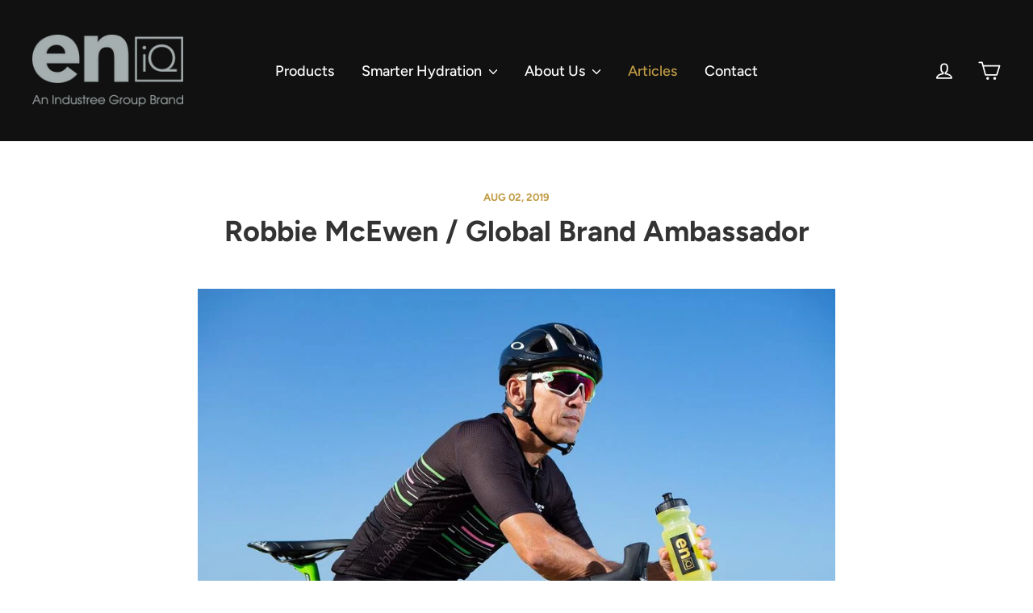

--- FILE ---
content_type: text/css; charset=utf-8
request_url: https://dov7r31oq5dkj.cloudfront.net/8128676c-e509-4f7b-970c-c977e95f65b7/widget-style-customisations.css?v=f5a95793-a501-4185-8611-8213bdee4a6a
body_size: 1694
content:
.okeReviews.okeReviews--theme .okeReviews-badge--rating{background-color:#bf9b43}.okeReviews.okeReviews--theme .okeReviews-starRating-indicator-layer--foreground{background-image:url('data:image/svg+xml;charset=UTF-8, %3Csvg%20width%3D%2280%22%20height%3D%2214%22%20viewBox%3D%220%200%2080%2014%22%20xmlns%3D%22http%3A%2F%2Fwww.w3.org%2F2000%2Fsvg%22%3E%3Cg%20fill%3D%22%23BF9B43%22%20fill-rule%3D%22evenodd%22%3E%3Cpath%20d%3D%22M71.996%2011.368l-3.94%202.42c-.474.292-.756.096-.628-.443l1.074-4.53-3.507-3.022c-.422-.363-.324-.693.24-.74l4.602-.37%201.778-4.3c.21-.51.55-.512.762%200l1.78%204.3%204.602.37c.552.046.666.37.237.74l-3.507%203.02%201.075%204.532c.127.536-.147.74-.628.444l-3.94-2.422zM55.996%2011.368l-3.94%202.42c-.474.292-.756.096-.628-.443l1.074-4.53-3.507-3.022c-.422-.363-.324-.693.24-.74l4.602-.37%201.778-4.3c.21-.51.55-.512.762%200l1.78%204.3%204.602.37c.552.046.666.37.237.74l-3.507%203.02%201.075%204.532c.127.536-.147.74-.628.444l-3.94-2.422zM40.123%2011.368l-3.94%202.42c-.475.292-.756.096-.63-.443l1.076-4.53-3.508-3.022c-.422-.363-.324-.693.24-.74l4.602-.37%201.778-4.3c.21-.51.55-.512.762%200l1.778%204.3%204.603.37c.554.046.667.37.24.74l-3.508%203.02%201.075%204.532c.127.536-.147.74-.628.444l-3.94-2.422zM24.076%2011.368l-3.94%202.42c-.475.292-.757.096-.63-.443l1.076-4.53-3.507-3.022c-.422-.363-.324-.693.238-.74l4.603-.37%201.78-4.3c.21-.51.55-.512.76%200l1.78%204.3%204.602.37c.554.046.667.37.24.74l-3.508%203.02%201.074%204.532c.127.536-.146.74-.628.444l-3.94-2.422zM8.123%2011.368l-3.94%202.42c-.475.292-.756.096-.63-.443l1.076-4.53L1.12%205.792c-.422-.363-.324-.693.24-.74l4.602-.37%201.778-4.3c.21-.51.55-.512.762%200l1.778%204.3%204.603.37c.554.046.667.37.24.74l-3.508%203.02%201.075%204.532c.127.536-.147.74-.628.444l-3.94-2.422z%22%2F%3E%3C%2Fg%3E%3C%2Fsvg%3E')}.okeReviews.okeReviews--theme .okeReviews-badge--recommended{background-color:#bf9b43}.okeReviews.okeReviews--theme .okeReviews-review-recommendation--yes::before{color:#bf9b43}.okeReviews.okeReviews--theme .okeReviews-review-reviewer-profile-status--verified{color:#bf9b43}.okeReviews.okeReviews--theme .or-rg-bar-bg,.okeReviews.okeReviews--theme .or-crg-bar-bg{background:#bf9b43}.okeReviews.okeReviews--theme .okeReviews-review-reviewer-profile-avatar{display:none}.okeReviews.okeReviews--theme .okeReviews-review-reviewer-profile-details{padding-left:0;padding-top:0}.okeReviews.okeReviews--theme .okeReviews-reviewsAggregate-ratingDistribution{display:none}.okeReviews.okeReviews--theme .okeReviews-reviewsAggregate-mod-itm--medAgg{display:none !important}.okeReviews.okeReviews--theme .okeReviews-review-media{display:none}.okeReviews.okeReviews--theme .okeReviews-starRating.okeReviews-starRating--small{height:15px;width:75px}.okeReviews.okeReviews--theme .okeReviews-starRating--small .okeReviews-starRating-indicator-layer{background-size:75px 15px}.okeReviews.okeReviews--theme .okeReviews-starRating{height:20px;width:100px}.okeReviews.okeReviews--theme .okeReviews-starRating-indicator-layer{background-size:100px 20px}.okeReviews.okeReviews--theme .okeReviews-ratingsBadge .okeReviews-starRating-indicator-layer{background-size:90px 18px}.okeReviews.okeReviews--theme .okeReviews-ratingsBadge .okeReviews-starRating{width:90px;height:18px}.okeReviews-widget-holder{margin:40px auto 0}.okendo-reviews-page-holder{max-width:1100px}.okeReviews.okeReviews--theme p{font-size:14px}.okeReviews.okeReviews--theme,.okeReviews.okeReviews--theme .okeReviews-review,.okeReviews.okeReviews--theme .okeReviews-qandaWidget,.okeReviews.okeReviews--theme .okeReviews-review-date,.okeReviews.okeReviews--theme .okeReviews-review-attribute-value,.okeReviews.okeReviews--theme .okeReviews-sectionedList-list>li,.okeReviews.okeReviews--theme .okeReviews-question-date,.okeReviews.okeReviews--theme .okeReviews-answer-date,.okeReviews.okeReviews--theme .okeReviews-reviewsAggregate,.okeReviews.okeReviews--theme .okeReviews-reviewsAggregate-summary-total,.okeReviews.okeReviews--theme .okeReviews-reviews-controls-select *,.okeReviews.okeReviews--theme .okeReviews-reviews-controls-reviewCount,.okeReviews.okeReviews--theme .okeReviews-helpful *{color:#333}.okeReviews.okeReviews--theme .okeReviews-widgetNavBar{border-bottom:1px solid #ccc}.okeReviews.okeReviews--theme .okeReviews-widgetNavBar-item[aria-selected=true]{border-color:#bf9b43}.okeReviews.okeReviews--theme .okeReviews-widgetNavBar-item{text-align:center;padding:0 2em}.okeReviews.okeReviews--theme .okeReviews-widgetNavBar-count{display:none}.okeReviews.okeReviews--theme .okeReviews-reviewsWidget .okeReviews-reviewsAggregate-side,.okeReviews.okeReviews--theme .okeReviews-reviewsWidget .okeReviews-reviewsAggregate-primary{border:0}.okeReviews.okeReviews--theme .okeReviews-reviewsWidget .okeReviews-reviewsAggregate-summary-rating>div,.okeReviews.okeReviews--theme .okeReviews-reviewsWidget .okeReviews-reviewsAggregate-summary-total{display:block;text-align:center}.okeReviews.okeReviews--theme .okeReviews-reviewsWidget .okeReviews-reviewsAggregate-recommends{text-align:center}.okeReviews.okeReviews--theme .okeReviews-reviewsWidget.is-okeReviews-reviewsWidget-large .okeReviews-reviewsAggregate-summary-rating>div,.okeReviews.okeReviews--theme .okeReviews-reviewsWidget.is-okeReviews-reviewsWidget-medium .okeReviews-reviewsAggregate-summary-rating>div{display:inline-block;text-align:inherit}.okeReviews.okeReviews--theme .okeReviews-reviewsWidget.is-okeReviews-reviewsWidget-large .okeReviews-reviewsAggregate-summary-total,.okeReviews.okeReviews--theme .okeReviews-reviewsWidget.is-okeReviews-reviewsWidget-medium .okeReviews-reviewsAggregate-summary-total{text-align:inherit}.okeReviews.okeReviews--theme .okeReviews-reviewsWidget.is-okeReviews-reviewsWidget-large .okeReviews-reviewsAggregate-recommends,.okeReviews.okeReviews--theme .okeReviews-reviewsWidget.is-okeReviews-reviewsWidget-medium .okeReviews-reviewsAggregate-recommends{text-align:inherit}.okeReviews.okeReviews--theme .okeReviews-reviewsWidget.is-okeReviews-reviewsWidget-large .okeReviews-reviewsAggregate{width:100%;display:flex}.okeReviews.okeReviews--theme .okeReviews-badge--rating{background:transparent;color:#333;font-size:2.5em;padding:0;letter-spacing:2px;line-height:1.4}.okeReviews.okeReviews--theme .okeReviews-badge--recommended{background:transparent;color:#333;padding:0;margin:0}.okeReviews.okeReviews--theme .okeReviews-reviewsWidget.is-okeReviews-reviewsWidget-large .okeReviews-reviewsAggregate-primary{display:flex;justify-content:space-between}.okeReviews.okeReviews--theme .okeReviews-reviewsAggregate-recommends,.okeReviews.okeReviews--theme .okeReviews-reviewsWidget.is-okeReviews-reviewsWidget-large .okeReviews-reviewsAggregate-mod{display:inline-block;margin:0}.okeReviews.okeReviews--theme .okeReviews-reviewsAggregate-recommends{padding-right:2em;padding-top:1em}.okeReviews.okeReviews--theme .or-rg-bar,.okeReviews.okeReviews--theme .or-crg-bar{height:10px;background-color:#dbdbdb;border-radius:5px}.okeReviews.okeReviews--theme .or-rg-bar-bg,.okeReviews.okeReviews--theme .or-crg-bar-bg{border-radius:5px}.okeReviews.okeReviews--theme .or-rg-bar-seg,.okeReviews.okeReviews--theme .or-crg-bar-seg{border:0}.okeReviews.okeReviews--theme .or-rg-bar-bg{z-index:1 !important;background-color:#bf9b43}.okeReviews.okeReviews--theme .or-rg-bar-seg::after,.okeReviews.okeReviews--theme .or-crg-bar-seg::after{border:0}.okeReviews.okeReviews--theme .or-crg-bar-mrk,.okeReviews.okeReviews--theme .or-rg-bar-mrk{display:none !important}.okeReviews.okeReviews--theme .or-crg-bar-mid{background-color:#997c36;height:13px;width:8px;transform:translateY(-14%) translateX(-50%);border-radius:1px;z-index:3}.okeReviews.okeReviews--theme .okeReviews-button{background-color:#111;color:#fff;font-weight:700;border-color:transparent;transition:all .25s ease}.okeReviews.okeReviews--theme .okeReviews-tag--accepted{background:#111}.okeReviews.okeReviews--theme .okeReviews-tag--store{color:#111;border-color:#111}.okeReviews.okeReviews--theme .okeReviews-reviewsWidget.is-okeReviews-reviewsWidget-large .okeReviews-review-primary,.okeReviews.okeReviews--theme .okeReviews-reviewsWidget.is-okeReviews-reviewsWidget-medium .okeReviews-review-primary{border-left:0}.okeReviews.okeReviews--theme .okeReviews-review-main-heading{font-weight:700;text-transform:uppercase;letter-spacing:1.5px;font-size:1em}.rte a.okeReviews-lazyPoweredBy,.rte a.okeReviews-review-reviewer-product-details-link,.rte a.okeReviews-review-reviewer-product-thumbnail,.rte a.okeReviews-mediaStrip-item{border-bottom:0}.rte a.okeReviews-lazyPoweredBy:after,.rte a.okeReviews-review-reviewer-product-details-link:after,.rte a.okeReviews-review-reviewer-product-thumbnail:after{display:none}@media only screen and (max-width:661px){.okeReviews.okeReviews--theme .okeReviews-reviewsWidget{display:flex;flex-direction:column}.okeReviews.okeReviews--theme .okeReviews-reviewsWidget-header-controls{text-align:center}.okeReviews.okeReviews--theme .okeReviews-reviewsWidget-reviewsAggregate{order:1}.okeReviews.okeReviews--theme .okeReviews-reviewsWidget-header{order:2}.okeReviews.okeReviews--theme .okeReviews-reviewsWidget-reviews{order:3}.okeReviews.okeReviews--theme .okeReviews-reviewsWidget-header-poweredBy{display:none}.okeReviews.okeReviews--theme .is-okeReviews-empty .okeReviews-reviewsWidget-header-controls{padding-top:15px}.okeReviews.okeReviews--theme .okeReviews-reviewsWidget .okeReviews-reviewsAggregate-recommends{padding:0}}@media only screen and (max-width:450px){.okeReviews.okeReviews--theme .okeReviews-widgetNavBar{display:flex}.okeReviews.okeReviews--theme .okeReviews-widgetNavBar-item{width:50%;margin:0;padding:0}.okeReviews.okeReviews--theme .or-rg-lbl,.okeReviews.okeReviews--theme .or-crg-lbl{font-size:.75em}.okeReviews.okeReviews--theme .okeReviews-attributeRatingsTable-row-label{font-size:.85em}}.okeReviews.okeReviews--theme .okeReviews-reviewsCarousel-review-content-heading{color:#333;font-size:14px;font-family:"Avenir Next",sans-serif;letter-spacing:1.5px;font-weight:700;text-transform:uppercase}.okeReviews.okeReviews--theme .okeReviews-reviewsCarousel-heading{font-size:24px;color:#bf9b43;font-weight:700;font-family:"Avenir Next",sans-serif}.okeReviews.okeReviews--theme .okeReviews-reviewsCarousel-header-reviewsCount{font-weight:700}.okeReviews.okeReviews--theme .okeReviews-reviewsCarousel-review-product-name{font-weight:700;letter-spacing:normal;font-size:16px}